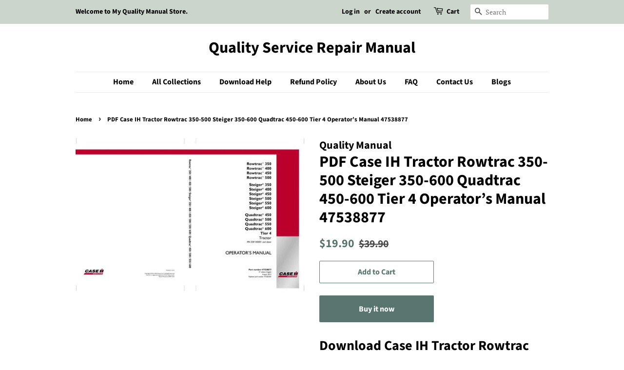

--- FILE ---
content_type: text/html; charset=utf-8
request_url: https://quality-service-repair-manual.com/products/operator-s-manual-case-ih-tractor-rowtrac-350-500-steiger-350-600-quadtrac-450-600-tier-4-47538877
body_size: 19220
content:
<!doctype html>
<html class="no-js" lang="en">
<head>
  


<link rel="preload" as="image" href="//quality-service-repair-manual.com/cdn/shop/products/CaseIHTractorRowtrac350-500Steiger350-600Quadtrac450-600Tier4Operator_sManual47538877_800x.jpg?v=1605072817">




<link rel="preconnect" href="//fonts.shopifycdn.com/" crossorigin>
<link rel="preconnect" href="//v.shopify.com/" crossorigin>
<link rel="dns-prefetch" href="//quality-service-repair-manual.com" crossorigin>
<link rel="dns-prefetch" href="//quality-service-repair-manual.myshopify.com" crossorigin>
<link rel="dns-prefetch" href="//cdn.shopify.com" crossorigin>
<link rel="dns-prefetch" href="//v.shopify.com" crossorigin>
<link rel="dns-prefetch" href="//fonts.shopifycdn.com" crossorigin>
  <script>
  YETT_BLACKLIST = [/tawk.to/,/makeprosimp/]
  !function(t,e){"object"==typeof exports&&"undefined"!=typeof module?e(exports):"function"==typeof define&&define.amd?define(["exports"],e):e(t.yett={})}(this,function(t){"use strict";var e={blacklist:window.YETT_BLACKLIST,whitelist:window.YETT_WHITELIST},r={blacklisted:[]},n=function(t,r){return t&&(!r||"javascript/blocked"!==r)&&(!e.blacklist||e.blacklist.some(function(e){return e.test(t)}))&&(!e.whitelist||e.whitelist.every(function(e){return!e.test(t)}))},i=function(t){var r=t.getAttribute("src");return e.blacklist&&e.blacklist.every(function(t){return!t.test(r)})||e.whitelist&&e.whitelist.some(function(t){return t.test(r)})},c=new MutationObserver(function(t){t.forEach(function(t){for(var e=t.addedNodes,i=function(t){var i=e[t];if(1===i.nodeType&&"SCRIPT"===i.tagName){var c=i.src,o=i.type;if(n(c,o)){r.blacklisted.push(i.cloneNode()),i.type="javascript/blocked";i.addEventListener("beforescriptexecute",function t(e){"javascript/blocked"===i.getAttribute("type")&&e.preventDefault(),i.removeEventListener("beforescriptexecute",t)}),i.parentElement.removeChild(i)}}},c=0;c<e.length;c++)i(c)})});c.observe(document.documentElement,{childList:!0,subtree:!0});var o=document.createElement;document.createElement=function(){for(var t=arguments.length,e=Array(t),r=0;r<t;r++)e[r]=arguments[r];if("script"!==e[0].toLowerCase())return o.bind(document).apply(void 0,e);var i=o.bind(document).apply(void 0,e),c=i.setAttribute.bind(i);return Object.defineProperties(i,{src:{get:function(){return i.getAttribute("src")},set:function(t){return n(t,i.type)&&c("type","javascript/blocked"),c("src",t),!0}},type:{set:function(t){var e=n(i.src,i.type)?"javascript/blocked":t;return c("type",e),!0}}}),i.setAttribute=function(t,e){"type"===t||"src"===t?i[t]=e:HTMLScriptElement.prototype.setAttribute.call(i,t,e)},i};var l=function(t){if(Array.isArray(t)){for(var e=0,r=Array(t.length);e<t.length;e++)r[e]=t[e];return r}return Array.from(t)},a=new RegExp("[|\\{}()[\\]^$+*?.]","g");t.unblock=function(){for(var t=arguments.length,n=Array(t),o=0;o<t;o++)n[o]=arguments[o];n.length<1?(e.blacklist=[],e.whitelist=[]):(e.blacklist&&(e.blacklist=e.blacklist.filter(function(t){return n.every(function(e){return!t.test(e)})})),e.whitelist&&(e.whitelist=[].concat(l(e.whitelist),l(n.map(function(t){var r=".*"+t.replace(a,"\\$&")+".*";return e.whitelist.find(function(t){return t.toString()===r.toString()})?null:new RegExp(r)}).filter(Boolean)))));for(var s=document.querySelectorAll('script[type="javascript/blocked"]'),u=0;u<s.length;u++){var p=s[u];i(p)&&(p.type="application/javascript",r.blacklisted.push(p),p.parentElement.removeChild(p))}var d=0;[].concat(l(r.blacklisted)).forEach(function(t,e){if(i(t)){var n=document.createElement("script");n.setAttribute("src",t.src),n.setAttribute("type","application/javascript"),document.head.appendChild(n),r.blacklisted.splice(e-d,1),d++}}),e.blacklist&&e.blacklist.length<1&&c.disconnect()},Object.defineProperty(t,"__esModule",{value:!0})});
</script>
  <!-- Basic page needs ================================================== -->
  <meta charset="utf-8">
  <meta http-equiv="X-UA-Compatible" content="IE=edge,chrome=1">

  
  
  <link rel="shortcut icon" href="//quality-service-repair-manual.com/cdn/shop/files/WhatsApp_Image_2024-10-25_at_12.33.29_32x32.jpg?v=1729843725" type="image/png" />
  

  <!-- Title and description ================================================== -->
  <title>
  PDF Case IH Tractor Rowtrac 350-500 Steiger 350-600 Quadtrac 450-600 T &ndash; Quality Service Repair Manual
  </title>

  
  <meta name="description" content="Download Case IH Tractor Rowtrac 350-500 Steiger 350-600 Quadtrac 450-600 Tier 4 Operator’s Manual 47538877 It is an Complete Factory original factory Operator&#39;s Manual For Case IH Tractor Rowtrac 350-500 Steiger 350-600 Quadtrac 450-600 Tier 4. We Offers Manual HIGH quality images, diagrams, instructions to help you t">
  

  <!-- Social meta ================================================== -->
  <!-- /snippets/social-meta-tags.liquid -->




<meta property="og:site_name" content="Quality Service Repair Manual">
<meta property="og:url" content="https://quality-service-repair-manual.com/products/operator-s-manual-case-ih-tractor-rowtrac-350-500-steiger-350-600-quadtrac-450-600-tier-4-47538877">
<meta property="og:title" content="PDF Case IH Tractor Rowtrac 350-500 Steiger 350-600 Quadtrac 450-600 T">
<meta property="og:type" content="product">
<meta property="og:description" content="Download Case IH Tractor Rowtrac 350-500 Steiger 350-600 Quadtrac 450-600 Tier 4 Operator’s Manual 47538877 It is an Complete Factory original factory Operator&#39;s Manual For Case IH Tractor Rowtrac 350-500 Steiger 350-600 Quadtrac 450-600 Tier 4. We Offers Manual HIGH quality images, diagrams, instructions to help you t">

  <meta property="og:price:amount" content="19.90">
  <meta property="og:price:currency" content="USD">

<meta property="og:image" content="http://quality-service-repair-manual.com/cdn/shop/products/CaseIHTractorRowtrac350-500Steiger350-600Quadtrac450-600Tier4Operator_sManual47538877_1200x1200.jpg?v=1605072817">
<meta property="og:image:secure_url" content="https://quality-service-repair-manual.com/cdn/shop/products/CaseIHTractorRowtrac350-500Steiger350-600Quadtrac450-600Tier4Operator_sManual47538877_1200x1200.jpg?v=1605072817">


<meta name="twitter:card" content="summary_large_image">
<meta name="twitter:title" content="PDF Case IH Tractor Rowtrac 350-500 Steiger 350-600 Quadtrac 450-600 T">
<meta name="twitter:description" content="Download Case IH Tractor Rowtrac 350-500 Steiger 350-600 Quadtrac 450-600 Tier 4 Operator’s Manual 47538877 It is an Complete Factory original factory Operator&#39;s Manual For Case IH Tractor Rowtrac 350-500 Steiger 350-600 Quadtrac 450-600 Tier 4. We Offers Manual HIGH quality images, diagrams, instructions to help you t">


  <!-- Helpers ================================================== -->
  

  
  <link rel="canonical" href="https://quality-service-repair-manual.com/products/operator-s-manual-case-ih-tractor-rowtrac-350-500-steiger-350-600-quadtrac-450-600-tier-4-47538877" />
  
  
  <meta name="viewport" content="width=device-width,initial-scale=1">
  <meta name="theme-color" content="#59756f">

  <!-- CSS ================================================== -->
  <link href="//quality-service-repair-manual.com/cdn/shop/t/9/assets/timber.scss.css?v=139239364759145445961755580518" rel="stylesheet" type="text/css" media="all" />
  <link href="//quality-service-repair-manual.com/cdn/shop/t/9/assets/theme.scss.css?v=42706037398896093841755580518" rel="stylesheet" type="text/css" media="all" />
  <style data-shopify>
  :root {
    --color-body-text: #000000;
    --color-body: #ffffff;
  }
</style>


  <script>
    window.theme = window.theme || {};

    var theme = {
      strings: {
        addToCart: "Add to Cart",
        soldOut: "Sold Out",
        unavailable: "Unavailable",
        zoomClose: "Close (Esc)",
        zoomPrev: "Previous (Left arrow key)",
        zoomNext: "Next (Right arrow key)",
        addressError: "Error looking up that address",
        addressNoResults: "No results for that address",
        addressQueryLimit: "You have exceeded the Google API usage limit. Consider upgrading to a \u003ca href=\"https:\/\/developers.google.com\/maps\/premium\/usage-limits\"\u003ePremium Plan\u003c\/a\u003e.",
        authError: "There was a problem authenticating your Google Maps API Key."
      },
      settings: {
        // Adding some settings to allow the editor to update correctly when they are changed
        enableWideLayout: false,
        typeAccentTransform: false,
        typeAccentSpacing: false,
        baseFontSize: '17px',
        headerBaseFontSize: '32px',
        accentFontSize: '16px'
      },
      variables: {
        mediaQueryMedium: 'screen and (max-width: 768px)',
        bpSmall: false
      },
      moneyFormat: "${{amount}}"
    };document.documentElement.className = document.documentElement.className.replace('no-js', 'supports-js');
  </script>

  <!-- Header hook for plugins ================================================== -->
  <script>window.performance && window.performance.mark && window.performance.mark('shopify.content_for_header.start');</script><meta id="shopify-digital-wallet" name="shopify-digital-wallet" content="/50916229282/digital_wallets/dialog">
<meta name="shopify-checkout-api-token" content="3e632284a1158f59b21b4daa169ebb50">
<meta id="in-context-paypal-metadata" data-shop-id="50916229282" data-venmo-supported="false" data-environment="production" data-locale="en_US" data-paypal-v4="true" data-currency="USD">
<link rel="alternate" type="application/json+oembed" href="https://quality-service-repair-manual.com/products/operator-s-manual-case-ih-tractor-rowtrac-350-500-steiger-350-600-quadtrac-450-600-tier-4-47538877.oembed">
<script async="async" src="/checkouts/internal/preloads.js?locale=en-US"></script>
<script id="shopify-features" type="application/json">{"accessToken":"3e632284a1158f59b21b4daa169ebb50","betas":["rich-media-storefront-analytics"],"domain":"quality-service-repair-manual.com","predictiveSearch":true,"shopId":50916229282,"locale":"en"}</script>
<script>var Shopify = Shopify || {};
Shopify.shop = "quality-service-repair-manual.myshopify.com";
Shopify.locale = "en";
Shopify.currency = {"active":"USD","rate":"1.0"};
Shopify.country = "US";
Shopify.theme = {"name":"MeroxIO Optimized ","id":142526873858,"schema_name":"Minimal","schema_version":"12.6.0","theme_store_id":380,"role":"main"};
Shopify.theme.handle = "null";
Shopify.theme.style = {"id":null,"handle":null};
Shopify.cdnHost = "quality-service-repair-manual.com/cdn";
Shopify.routes = Shopify.routes || {};
Shopify.routes.root = "/";</script>
<script type="module">!function(o){(o.Shopify=o.Shopify||{}).modules=!0}(window);</script>
<script>!function(o){function n(){var o=[];function n(){o.push(Array.prototype.slice.apply(arguments))}return n.q=o,n}var t=o.Shopify=o.Shopify||{};t.loadFeatures=n(),t.autoloadFeatures=n()}(window);</script>
<script id="shop-js-analytics" type="application/json">{"pageType":"product"}</script>
<script defer="defer" async type="module" src="//quality-service-repair-manual.com/cdn/shopifycloud/shop-js/modules/v2/client.init-shop-cart-sync_BT-GjEfc.en.esm.js"></script>
<script defer="defer" async type="module" src="//quality-service-repair-manual.com/cdn/shopifycloud/shop-js/modules/v2/chunk.common_D58fp_Oc.esm.js"></script>
<script defer="defer" async type="module" src="//quality-service-repair-manual.com/cdn/shopifycloud/shop-js/modules/v2/chunk.modal_xMitdFEc.esm.js"></script>
<script type="module">
  await import("//quality-service-repair-manual.com/cdn/shopifycloud/shop-js/modules/v2/client.init-shop-cart-sync_BT-GjEfc.en.esm.js");
await import("//quality-service-repair-manual.com/cdn/shopifycloud/shop-js/modules/v2/chunk.common_D58fp_Oc.esm.js");
await import("//quality-service-repair-manual.com/cdn/shopifycloud/shop-js/modules/v2/chunk.modal_xMitdFEc.esm.js");

  window.Shopify.SignInWithShop?.initShopCartSync?.({"fedCMEnabled":true,"windoidEnabled":true});

</script>
<script>(function() {
  var isLoaded = false;
  function asyncLoad() {
    if (isLoaded) return;
    isLoaded = true;
    var urls = ["https:\/\/embed.tawk.to\/widget-script\/5ffb34e9c31c9117cb6d34d4\/1ermkdd33.js?shop=quality-service-repair-manual.myshopify.com","https:\/\/d1owz8ug8bf83z.cloudfront.net\/laundry-symbols\/\/js\/pdfgenerator.js?shop=quality-service-repair-manual.myshopify.com"];
    for (var i = 0; i < urls.length; i++) {
      var s = document.createElement('script');
      s.type = 'text/javascript';
      s.async = true;
      s.src = urls[i];
      var x = document.getElementsByTagName('script')[0];
      x.parentNode.insertBefore(s, x);
    }
  };
  if(window.attachEvent) {
    window.attachEvent('onload', asyncLoad);
  } else {
    window.addEventListener('load', asyncLoad, false);
  }
})();</script>
<script id="__st">var __st={"a":50916229282,"offset":-18000,"reqid":"ed4228bd-dacc-4cf2-a0d0-5cfa5c87d78e-1769413687","pageurl":"quality-service-repair-manual.com\/products\/operator-s-manual-case-ih-tractor-rowtrac-350-500-steiger-350-600-quadtrac-450-600-tier-4-47538877","u":"6973886d9dc7","p":"product","rtyp":"product","rid":5902133264546};</script>
<script>window.ShopifyPaypalV4VisibilityTracking = true;</script>
<script id="captcha-bootstrap">!function(){'use strict';const t='contact',e='account',n='new_comment',o=[[t,t],['blogs',n],['comments',n],[t,'customer']],c=[[e,'customer_login'],[e,'guest_login'],[e,'recover_customer_password'],[e,'create_customer']],r=t=>t.map((([t,e])=>`form[action*='/${t}']:not([data-nocaptcha='true']) input[name='form_type'][value='${e}']`)).join(','),a=t=>()=>t?[...document.querySelectorAll(t)].map((t=>t.form)):[];function s(){const t=[...o],e=r(t);return a(e)}const i='password',u='form_key',d=['recaptcha-v3-token','g-recaptcha-response','h-captcha-response',i],f=()=>{try{return window.sessionStorage}catch{return}},m='__shopify_v',_=t=>t.elements[u];function p(t,e,n=!1){try{const o=window.sessionStorage,c=JSON.parse(o.getItem(e)),{data:r}=function(t){const{data:e,action:n}=t;return t[m]||n?{data:e,action:n}:{data:t,action:n}}(c);for(const[e,n]of Object.entries(r))t.elements[e]&&(t.elements[e].value=n);n&&o.removeItem(e)}catch(o){console.error('form repopulation failed',{error:o})}}const l='form_type',E='cptcha';function T(t){t.dataset[E]=!0}const w=window,h=w.document,L='Shopify',v='ce_forms',y='captcha';let A=!1;((t,e)=>{const n=(g='f06e6c50-85a8-45c8-87d0-21a2b65856fe',I='https://cdn.shopify.com/shopifycloud/storefront-forms-hcaptcha/ce_storefront_forms_captcha_hcaptcha.v1.5.2.iife.js',D={infoText:'Protected by hCaptcha',privacyText:'Privacy',termsText:'Terms'},(t,e,n)=>{const o=w[L][v],c=o.bindForm;if(c)return c(t,g,e,D).then(n);var r;o.q.push([[t,g,e,D],n]),r=I,A||(h.body.append(Object.assign(h.createElement('script'),{id:'captcha-provider',async:!0,src:r})),A=!0)});var g,I,D;w[L]=w[L]||{},w[L][v]=w[L][v]||{},w[L][v].q=[],w[L][y]=w[L][y]||{},w[L][y].protect=function(t,e){n(t,void 0,e),T(t)},Object.freeze(w[L][y]),function(t,e,n,w,h,L){const[v,y,A,g]=function(t,e,n){const i=e?o:[],u=t?c:[],d=[...i,...u],f=r(d),m=r(i),_=r(d.filter((([t,e])=>n.includes(e))));return[a(f),a(m),a(_),s()]}(w,h,L),I=t=>{const e=t.target;return e instanceof HTMLFormElement?e:e&&e.form},D=t=>v().includes(t);t.addEventListener('submit',(t=>{const e=I(t);if(!e)return;const n=D(e)&&!e.dataset.hcaptchaBound&&!e.dataset.recaptchaBound,o=_(e),c=g().includes(e)&&(!o||!o.value);(n||c)&&t.preventDefault(),c&&!n&&(function(t){try{if(!f())return;!function(t){const e=f();if(!e)return;const n=_(t);if(!n)return;const o=n.value;o&&e.removeItem(o)}(t);const e=Array.from(Array(32),(()=>Math.random().toString(36)[2])).join('');!function(t,e){_(t)||t.append(Object.assign(document.createElement('input'),{type:'hidden',name:u})),t.elements[u].value=e}(t,e),function(t,e){const n=f();if(!n)return;const o=[...t.querySelectorAll(`input[type='${i}']`)].map((({name:t})=>t)),c=[...d,...o],r={};for(const[a,s]of new FormData(t).entries())c.includes(a)||(r[a]=s);n.setItem(e,JSON.stringify({[m]:1,action:t.action,data:r}))}(t,e)}catch(e){console.error('failed to persist form',e)}}(e),e.submit())}));const S=(t,e)=>{t&&!t.dataset[E]&&(n(t,e.some((e=>e===t))),T(t))};for(const o of['focusin','change'])t.addEventListener(o,(t=>{const e=I(t);D(e)&&S(e,y())}));const B=e.get('form_key'),M=e.get(l),P=B&&M;t.addEventListener('DOMContentLoaded',(()=>{const t=y();if(P)for(const e of t)e.elements[l].value===M&&p(e,B);[...new Set([...A(),...v().filter((t=>'true'===t.dataset.shopifyCaptcha))])].forEach((e=>S(e,t)))}))}(h,new URLSearchParams(w.location.search),n,t,e,['guest_login'])})(!0,!0)}();</script>
<script integrity="sha256-4kQ18oKyAcykRKYeNunJcIwy7WH5gtpwJnB7kiuLZ1E=" data-source-attribution="shopify.loadfeatures" defer="defer" src="//quality-service-repair-manual.com/cdn/shopifycloud/storefront/assets/storefront/load_feature-a0a9edcb.js" crossorigin="anonymous"></script>
<script data-source-attribution="shopify.dynamic_checkout.dynamic.init">var Shopify=Shopify||{};Shopify.PaymentButton=Shopify.PaymentButton||{isStorefrontPortableWallets:!0,init:function(){window.Shopify.PaymentButton.init=function(){};var t=document.createElement("script");t.src="https://quality-service-repair-manual.com/cdn/shopifycloud/portable-wallets/latest/portable-wallets.en.js",t.type="module",document.head.appendChild(t)}};
</script>
<script data-source-attribution="shopify.dynamic_checkout.buyer_consent">
  function portableWalletsHideBuyerConsent(e){var t=document.getElementById("shopify-buyer-consent"),n=document.getElementById("shopify-subscription-policy-button");t&&n&&(t.classList.add("hidden"),t.setAttribute("aria-hidden","true"),n.removeEventListener("click",e))}function portableWalletsShowBuyerConsent(e){var t=document.getElementById("shopify-buyer-consent"),n=document.getElementById("shopify-subscription-policy-button");t&&n&&(t.classList.remove("hidden"),t.removeAttribute("aria-hidden"),n.addEventListener("click",e))}window.Shopify?.PaymentButton&&(window.Shopify.PaymentButton.hideBuyerConsent=portableWalletsHideBuyerConsent,window.Shopify.PaymentButton.showBuyerConsent=portableWalletsShowBuyerConsent);
</script>
<script>
  function portableWalletsCleanup(e){e&&e.src&&console.error("Failed to load portable wallets script "+e.src);var t=document.querySelectorAll("shopify-accelerated-checkout .shopify-payment-button__skeleton, shopify-accelerated-checkout-cart .wallet-cart-button__skeleton"),e=document.getElementById("shopify-buyer-consent");for(let e=0;e<t.length;e++)t[e].remove();e&&e.remove()}function portableWalletsNotLoadedAsModule(e){e instanceof ErrorEvent&&"string"==typeof e.message&&e.message.includes("import.meta")&&"string"==typeof e.filename&&e.filename.includes("portable-wallets")&&(window.removeEventListener("error",portableWalletsNotLoadedAsModule),window.Shopify.PaymentButton.failedToLoad=e,"loading"===document.readyState?document.addEventListener("DOMContentLoaded",window.Shopify.PaymentButton.init):window.Shopify.PaymentButton.init())}window.addEventListener("error",portableWalletsNotLoadedAsModule);
</script>

<script type="module" src="https://quality-service-repair-manual.com/cdn/shopifycloud/portable-wallets/latest/portable-wallets.en.js" onError="portableWalletsCleanup(this)" crossorigin="anonymous"></script>
<script nomodule>
  document.addEventListener("DOMContentLoaded", portableWalletsCleanup);
</script>

<link id="shopify-accelerated-checkout-styles" rel="stylesheet" media="screen" href="https://quality-service-repair-manual.com/cdn/shopifycloud/portable-wallets/latest/accelerated-checkout-backwards-compat.css" crossorigin="anonymous">
<style id="shopify-accelerated-checkout-cart">
        #shopify-buyer-consent {
  margin-top: 1em;
  display: inline-block;
  width: 100%;
}

#shopify-buyer-consent.hidden {
  display: none;
}

#shopify-subscription-policy-button {
  background: none;
  border: none;
  padding: 0;
  text-decoration: underline;
  font-size: inherit;
  cursor: pointer;
}

#shopify-subscription-policy-button::before {
  box-shadow: none;
}

      </style>

<script>window.performance && window.performance.mark && window.performance.mark('shopify.content_for_header.end');</script>

  <script src="//quality-service-repair-manual.com/cdn/shop/t/9/assets/jquery-2.2.3.min.js?v=58211863146907186831717067980" type="text/javascript"></script>

  <script src="//quality-service-repair-manual.com/cdn/shop/t/9/assets/lazysizes.min.js?v=155223123402716617051717067980" async="async"></script>

  
  

  <meta name="google-site-verification" content="6wi2hDWJNCWkdRF3V4Iz2pADaAVJ-eWv3-4carWN5-4" />
  
  <!-- Google tag (gtag.js) -->
  <script async src="https://www.googletagmanager.com/gtag/js?id=G-49BD2J7X78"></script>
  <script>
    window.dataLayer = window.dataLayer || [];
    function gtag(){dataLayer.push(arguments);}
    gtag('js', new Date());

    gtag('config', 'G-49BD2J7X78');
  </script>
  <script type="text/javascript">
      (function(c,l,a,r,i,t,y){
          c[a]=c[a]||function(){(c[a].q=c[a].q||[]).push(arguments)};
          t=l.createElement(r);t.async=1;t.src="https://www.clarity.ms/tag/"+i;
          y=l.getElementsByTagName(r)[0];y.parentNode.insertBefore(t,y);
      })(window, document, "clarity", "script", "uektdvjwet");
  </script>


<script src="https://cdn.shopify.com/extensions/019995be-7307-7d61-96ae-01c4742fec11/mega-pdf-invoice-order-printer-49/assets/mega-pdf-invoice-order-printer.js" type="text/javascript" defer="defer"></script>
<script src="https://cdn.shopify.com/extensions/0199767f-28e2-7d08-a330-ead3acf1e056/toastibar-15/assets/mps-toastibar.min.js" type="text/javascript" defer="defer"></script>
<link href="https://monorail-edge.shopifysvc.com" rel="dns-prefetch">
<script>(function(){if ("sendBeacon" in navigator && "performance" in window) {try {var session_token_from_headers = performance.getEntriesByType('navigation')[0].serverTiming.find(x => x.name == '_s').description;} catch {var session_token_from_headers = undefined;}var session_cookie_matches = document.cookie.match(/_shopify_s=([^;]*)/);var session_token_from_cookie = session_cookie_matches && session_cookie_matches.length === 2 ? session_cookie_matches[1] : "";var session_token = session_token_from_headers || session_token_from_cookie || "";function handle_abandonment_event(e) {var entries = performance.getEntries().filter(function(entry) {return /monorail-edge.shopifysvc.com/.test(entry.name);});if (!window.abandonment_tracked && entries.length === 0) {window.abandonment_tracked = true;var currentMs = Date.now();var navigation_start = performance.timing.navigationStart;var payload = {shop_id: 50916229282,url: window.location.href,navigation_start,duration: currentMs - navigation_start,session_token,page_type: "product"};window.navigator.sendBeacon("https://monorail-edge.shopifysvc.com/v1/produce", JSON.stringify({schema_id: "online_store_buyer_site_abandonment/1.1",payload: payload,metadata: {event_created_at_ms: currentMs,event_sent_at_ms: currentMs}}));}}window.addEventListener('pagehide', handle_abandonment_event);}}());</script>
<script id="web-pixels-manager-setup">(function e(e,d,r,n,o){if(void 0===o&&(o={}),!Boolean(null===(a=null===(i=window.Shopify)||void 0===i?void 0:i.analytics)||void 0===a?void 0:a.replayQueue)){var i,a;window.Shopify=window.Shopify||{};var t=window.Shopify;t.analytics=t.analytics||{};var s=t.analytics;s.replayQueue=[],s.publish=function(e,d,r){return s.replayQueue.push([e,d,r]),!0};try{self.performance.mark("wpm:start")}catch(e){}var l=function(){var e={modern:/Edge?\/(1{2}[4-9]|1[2-9]\d|[2-9]\d{2}|\d{4,})\.\d+(\.\d+|)|Firefox\/(1{2}[4-9]|1[2-9]\d|[2-9]\d{2}|\d{4,})\.\d+(\.\d+|)|Chrom(ium|e)\/(9{2}|\d{3,})\.\d+(\.\d+|)|(Maci|X1{2}).+ Version\/(15\.\d+|(1[6-9]|[2-9]\d|\d{3,})\.\d+)([,.]\d+|)( \(\w+\)|)( Mobile\/\w+|) Safari\/|Chrome.+OPR\/(9{2}|\d{3,})\.\d+\.\d+|(CPU[ +]OS|iPhone[ +]OS|CPU[ +]iPhone|CPU IPhone OS|CPU iPad OS)[ +]+(15[._]\d+|(1[6-9]|[2-9]\d|\d{3,})[._]\d+)([._]\d+|)|Android:?[ /-](13[3-9]|1[4-9]\d|[2-9]\d{2}|\d{4,})(\.\d+|)(\.\d+|)|Android.+Firefox\/(13[5-9]|1[4-9]\d|[2-9]\d{2}|\d{4,})\.\d+(\.\d+|)|Android.+Chrom(ium|e)\/(13[3-9]|1[4-9]\d|[2-9]\d{2}|\d{4,})\.\d+(\.\d+|)|SamsungBrowser\/([2-9]\d|\d{3,})\.\d+/,legacy:/Edge?\/(1[6-9]|[2-9]\d|\d{3,})\.\d+(\.\d+|)|Firefox\/(5[4-9]|[6-9]\d|\d{3,})\.\d+(\.\d+|)|Chrom(ium|e)\/(5[1-9]|[6-9]\d|\d{3,})\.\d+(\.\d+|)([\d.]+$|.*Safari\/(?![\d.]+ Edge\/[\d.]+$))|(Maci|X1{2}).+ Version\/(10\.\d+|(1[1-9]|[2-9]\d|\d{3,})\.\d+)([,.]\d+|)( \(\w+\)|)( Mobile\/\w+|) Safari\/|Chrome.+OPR\/(3[89]|[4-9]\d|\d{3,})\.\d+\.\d+|(CPU[ +]OS|iPhone[ +]OS|CPU[ +]iPhone|CPU IPhone OS|CPU iPad OS)[ +]+(10[._]\d+|(1[1-9]|[2-9]\d|\d{3,})[._]\d+)([._]\d+|)|Android:?[ /-](13[3-9]|1[4-9]\d|[2-9]\d{2}|\d{4,})(\.\d+|)(\.\d+|)|Mobile Safari.+OPR\/([89]\d|\d{3,})\.\d+\.\d+|Android.+Firefox\/(13[5-9]|1[4-9]\d|[2-9]\d{2}|\d{4,})\.\d+(\.\d+|)|Android.+Chrom(ium|e)\/(13[3-9]|1[4-9]\d|[2-9]\d{2}|\d{4,})\.\d+(\.\d+|)|Android.+(UC? ?Browser|UCWEB|U3)[ /]?(15\.([5-9]|\d{2,})|(1[6-9]|[2-9]\d|\d{3,})\.\d+)\.\d+|SamsungBrowser\/(5\.\d+|([6-9]|\d{2,})\.\d+)|Android.+MQ{2}Browser\/(14(\.(9|\d{2,})|)|(1[5-9]|[2-9]\d|\d{3,})(\.\d+|))(\.\d+|)|K[Aa][Ii]OS\/(3\.\d+|([4-9]|\d{2,})\.\d+)(\.\d+|)/},d=e.modern,r=e.legacy,n=navigator.userAgent;return n.match(d)?"modern":n.match(r)?"legacy":"unknown"}(),u="modern"===l?"modern":"legacy",c=(null!=n?n:{modern:"",legacy:""})[u],f=function(e){return[e.baseUrl,"/wpm","/b",e.hashVersion,"modern"===e.buildTarget?"m":"l",".js"].join("")}({baseUrl:d,hashVersion:r,buildTarget:u}),m=function(e){var d=e.version,r=e.bundleTarget,n=e.surface,o=e.pageUrl,i=e.monorailEndpoint;return{emit:function(e){var a=e.status,t=e.errorMsg,s=(new Date).getTime(),l=JSON.stringify({metadata:{event_sent_at_ms:s},events:[{schema_id:"web_pixels_manager_load/3.1",payload:{version:d,bundle_target:r,page_url:o,status:a,surface:n,error_msg:t},metadata:{event_created_at_ms:s}}]});if(!i)return console&&console.warn&&console.warn("[Web Pixels Manager] No Monorail endpoint provided, skipping logging."),!1;try{return self.navigator.sendBeacon.bind(self.navigator)(i,l)}catch(e){}var u=new XMLHttpRequest;try{return u.open("POST",i,!0),u.setRequestHeader("Content-Type","text/plain"),u.send(l),!0}catch(e){return console&&console.warn&&console.warn("[Web Pixels Manager] Got an unhandled error while logging to Monorail."),!1}}}}({version:r,bundleTarget:l,surface:e.surface,pageUrl:self.location.href,monorailEndpoint:e.monorailEndpoint});try{o.browserTarget=l,function(e){var d=e.src,r=e.async,n=void 0===r||r,o=e.onload,i=e.onerror,a=e.sri,t=e.scriptDataAttributes,s=void 0===t?{}:t,l=document.createElement("script"),u=document.querySelector("head"),c=document.querySelector("body");if(l.async=n,l.src=d,a&&(l.integrity=a,l.crossOrigin="anonymous"),s)for(var f in s)if(Object.prototype.hasOwnProperty.call(s,f))try{l.dataset[f]=s[f]}catch(e){}if(o&&l.addEventListener("load",o),i&&l.addEventListener("error",i),u)u.appendChild(l);else{if(!c)throw new Error("Did not find a head or body element to append the script");c.appendChild(l)}}({src:f,async:!0,onload:function(){if(!function(){var e,d;return Boolean(null===(d=null===(e=window.Shopify)||void 0===e?void 0:e.analytics)||void 0===d?void 0:d.initialized)}()){var d=window.webPixelsManager.init(e)||void 0;if(d){var r=window.Shopify.analytics;r.replayQueue.forEach((function(e){var r=e[0],n=e[1],o=e[2];d.publishCustomEvent(r,n,o)})),r.replayQueue=[],r.publish=d.publishCustomEvent,r.visitor=d.visitor,r.initialized=!0}}},onerror:function(){return m.emit({status:"failed",errorMsg:"".concat(f," has failed to load")})},sri:function(e){var d=/^sha384-[A-Za-z0-9+/=]+$/;return"string"==typeof e&&d.test(e)}(c)?c:"",scriptDataAttributes:o}),m.emit({status:"loading"})}catch(e){m.emit({status:"failed",errorMsg:(null==e?void 0:e.message)||"Unknown error"})}}})({shopId: 50916229282,storefrontBaseUrl: "https://quality-service-repair-manual.com",extensionsBaseUrl: "https://extensions.shopifycdn.com/cdn/shopifycloud/web-pixels-manager",monorailEndpoint: "https://monorail-edge.shopifysvc.com/unstable/produce_batch",surface: "storefront-renderer",enabledBetaFlags: ["2dca8a86"],webPixelsConfigList: [{"id":"1672249602","configuration":"{\"config\":\"{\\\"google_tag_ids\\\":[\\\"AW-17648145168\\\"],\\\"target_country\\\":\\\"ZZ\\\",\\\"gtag_events\\\":[{\\\"type\\\":\\\"search\\\",\\\"action_label\\\":\\\"AW-17648145168\\\/7EhcCKGTprIbEJCmpd9B\\\"},{\\\"type\\\":\\\"begin_checkout\\\",\\\"action_label\\\":\\\"AW-17648145168\\\/2nBWCMndo7IbEJCmpd9B\\\"},{\\\"type\\\":\\\"view_item\\\",\\\"action_label\\\":\\\"AW-17648145168\\\/5LAICNLdo7IbEJCmpd9B\\\"},{\\\"type\\\":\\\"purchase\\\",\\\"action_label\\\":\\\"AW-17648145168\\\/r5tMCMbdo7IbEJCmpd9B\\\"},{\\\"type\\\":\\\"page_view\\\",\\\"action_label\\\":\\\"AW-17648145168\\\/TQVzCM_do7IbEJCmpd9B\\\"},{\\\"type\\\":\\\"add_payment_info\\\",\\\"action_label\\\":\\\"AW-17648145168\\\/abZVCKSTprIbEJCmpd9B\\\"},{\\\"type\\\":\\\"add_to_cart\\\",\\\"action_label\\\":\\\"AW-17648145168\\\/UakGCMzdo7IbEJCmpd9B\\\"}],\\\"enable_monitoring_mode\\\":false}\"}","eventPayloadVersion":"v1","runtimeContext":"OPEN","scriptVersion":"b2a88bafab3e21179ed38636efcd8a93","type":"APP","apiClientId":1780363,"privacyPurposes":[],"dataSharingAdjustments":{"protectedCustomerApprovalScopes":["read_customer_address","read_customer_email","read_customer_name","read_customer_personal_data","read_customer_phone"]}},{"id":"shopify-app-pixel","configuration":"{}","eventPayloadVersion":"v1","runtimeContext":"STRICT","scriptVersion":"0450","apiClientId":"shopify-pixel","type":"APP","privacyPurposes":["ANALYTICS","MARKETING"]},{"id":"shopify-custom-pixel","eventPayloadVersion":"v1","runtimeContext":"LAX","scriptVersion":"0450","apiClientId":"shopify-pixel","type":"CUSTOM","privacyPurposes":["ANALYTICS","MARKETING"]}],isMerchantRequest: false,initData: {"shop":{"name":"Quality Service Repair Manual","paymentSettings":{"currencyCode":"USD"},"myshopifyDomain":"quality-service-repair-manual.myshopify.com","countryCode":"IN","storefrontUrl":"https:\/\/quality-service-repair-manual.com"},"customer":null,"cart":null,"checkout":null,"productVariants":[{"price":{"amount":19.9,"currencyCode":"USD"},"product":{"title":"PDF Case IH Tractor Rowtrac 350-500 Steiger 350-600 Quadtrac 450-600 Tier 4 Operator’s Manual 47538877","vendor":"Quality Manual","id":"5902133264546","untranslatedTitle":"PDF Case IH Tractor Rowtrac 350-500 Steiger 350-600 Quadtrac 450-600 Tier 4 Operator’s Manual 47538877","url":"\/products\/operator-s-manual-case-ih-tractor-rowtrac-350-500-steiger-350-600-quadtrac-450-600-tier-4-47538877","type":"Operator's Manual"},"id":"36942317387938","image":{"src":"\/\/quality-service-repair-manual.com\/cdn\/shop\/products\/CaseIHTractorRowtrac350-500Steiger350-600Quadtrac450-600Tier4Operator_sManual47538877.jpg?v=1605072817"},"sku":"","title":"Default Title","untranslatedTitle":"Default Title"}],"purchasingCompany":null},},"https://quality-service-repair-manual.com/cdn","fcfee988w5aeb613cpc8e4bc33m6693e112",{"modern":"","legacy":""},{"shopId":"50916229282","storefrontBaseUrl":"https:\/\/quality-service-repair-manual.com","extensionBaseUrl":"https:\/\/extensions.shopifycdn.com\/cdn\/shopifycloud\/web-pixels-manager","surface":"storefront-renderer","enabledBetaFlags":"[\"2dca8a86\"]","isMerchantRequest":"false","hashVersion":"fcfee988w5aeb613cpc8e4bc33m6693e112","publish":"custom","events":"[[\"page_viewed\",{}],[\"product_viewed\",{\"productVariant\":{\"price\":{\"amount\":19.9,\"currencyCode\":\"USD\"},\"product\":{\"title\":\"PDF Case IH Tractor Rowtrac 350-500 Steiger 350-600 Quadtrac 450-600 Tier 4 Operator’s Manual 47538877\",\"vendor\":\"Quality Manual\",\"id\":\"5902133264546\",\"untranslatedTitle\":\"PDF Case IH Tractor Rowtrac 350-500 Steiger 350-600 Quadtrac 450-600 Tier 4 Operator’s Manual 47538877\",\"url\":\"\/products\/operator-s-manual-case-ih-tractor-rowtrac-350-500-steiger-350-600-quadtrac-450-600-tier-4-47538877\",\"type\":\"Operator's Manual\"},\"id\":\"36942317387938\",\"image\":{\"src\":\"\/\/quality-service-repair-manual.com\/cdn\/shop\/products\/CaseIHTractorRowtrac350-500Steiger350-600Quadtrac450-600Tier4Operator_sManual47538877.jpg?v=1605072817\"},\"sku\":\"\",\"title\":\"Default Title\",\"untranslatedTitle\":\"Default Title\"}}]]"});</script><script>
  window.ShopifyAnalytics = window.ShopifyAnalytics || {};
  window.ShopifyAnalytics.meta = window.ShopifyAnalytics.meta || {};
  window.ShopifyAnalytics.meta.currency = 'USD';
  var meta = {"product":{"id":5902133264546,"gid":"gid:\/\/shopify\/Product\/5902133264546","vendor":"Quality Manual","type":"Operator's Manual","handle":"operator-s-manual-case-ih-tractor-rowtrac-350-500-steiger-350-600-quadtrac-450-600-tier-4-47538877","variants":[{"id":36942317387938,"price":1990,"name":"PDF Case IH Tractor Rowtrac 350-500 Steiger 350-600 Quadtrac 450-600 Tier 4 Operator’s Manual 47538877","public_title":null,"sku":""}],"remote":false},"page":{"pageType":"product","resourceType":"product","resourceId":5902133264546,"requestId":"ed4228bd-dacc-4cf2-a0d0-5cfa5c87d78e-1769413687"}};
  for (var attr in meta) {
    window.ShopifyAnalytics.meta[attr] = meta[attr];
  }
</script>
<script class="analytics">
  (function () {
    var customDocumentWrite = function(content) {
      var jquery = null;

      if (window.jQuery) {
        jquery = window.jQuery;
      } else if (window.Checkout && window.Checkout.$) {
        jquery = window.Checkout.$;
      }

      if (jquery) {
        jquery('body').append(content);
      }
    };

    var hasLoggedConversion = function(token) {
      if (token) {
        return document.cookie.indexOf('loggedConversion=' + token) !== -1;
      }
      return false;
    }

    var setCookieIfConversion = function(token) {
      if (token) {
        var twoMonthsFromNow = new Date(Date.now());
        twoMonthsFromNow.setMonth(twoMonthsFromNow.getMonth() + 2);

        document.cookie = 'loggedConversion=' + token + '; expires=' + twoMonthsFromNow;
      }
    }

    var trekkie = window.ShopifyAnalytics.lib = window.trekkie = window.trekkie || [];
    if (trekkie.integrations) {
      return;
    }
    trekkie.methods = [
      'identify',
      'page',
      'ready',
      'track',
      'trackForm',
      'trackLink'
    ];
    trekkie.factory = function(method) {
      return function() {
        var args = Array.prototype.slice.call(arguments);
        args.unshift(method);
        trekkie.push(args);
        return trekkie;
      };
    };
    for (var i = 0; i < trekkie.methods.length; i++) {
      var key = trekkie.methods[i];
      trekkie[key] = trekkie.factory(key);
    }
    trekkie.load = function(config) {
      trekkie.config = config || {};
      trekkie.config.initialDocumentCookie = document.cookie;
      var first = document.getElementsByTagName('script')[0];
      var script = document.createElement('script');
      script.type = 'text/javascript';
      script.onerror = function(e) {
        var scriptFallback = document.createElement('script');
        scriptFallback.type = 'text/javascript';
        scriptFallback.onerror = function(error) {
                var Monorail = {
      produce: function produce(monorailDomain, schemaId, payload) {
        var currentMs = new Date().getTime();
        var event = {
          schema_id: schemaId,
          payload: payload,
          metadata: {
            event_created_at_ms: currentMs,
            event_sent_at_ms: currentMs
          }
        };
        return Monorail.sendRequest("https://" + monorailDomain + "/v1/produce", JSON.stringify(event));
      },
      sendRequest: function sendRequest(endpointUrl, payload) {
        // Try the sendBeacon API
        if (window && window.navigator && typeof window.navigator.sendBeacon === 'function' && typeof window.Blob === 'function' && !Monorail.isIos12()) {
          var blobData = new window.Blob([payload], {
            type: 'text/plain'
          });

          if (window.navigator.sendBeacon(endpointUrl, blobData)) {
            return true;
          } // sendBeacon was not successful

        } // XHR beacon

        var xhr = new XMLHttpRequest();

        try {
          xhr.open('POST', endpointUrl);
          xhr.setRequestHeader('Content-Type', 'text/plain');
          xhr.send(payload);
        } catch (e) {
          console.log(e);
        }

        return false;
      },
      isIos12: function isIos12() {
        return window.navigator.userAgent.lastIndexOf('iPhone; CPU iPhone OS 12_') !== -1 || window.navigator.userAgent.lastIndexOf('iPad; CPU OS 12_') !== -1;
      }
    };
    Monorail.produce('monorail-edge.shopifysvc.com',
      'trekkie_storefront_load_errors/1.1',
      {shop_id: 50916229282,
      theme_id: 142526873858,
      app_name: "storefront",
      context_url: window.location.href,
      source_url: "//quality-service-repair-manual.com/cdn/s/trekkie.storefront.8d95595f799fbf7e1d32231b9a28fd43b70c67d3.min.js"});

        };
        scriptFallback.async = true;
        scriptFallback.src = '//quality-service-repair-manual.com/cdn/s/trekkie.storefront.8d95595f799fbf7e1d32231b9a28fd43b70c67d3.min.js';
        first.parentNode.insertBefore(scriptFallback, first);
      };
      script.async = true;
      script.src = '//quality-service-repair-manual.com/cdn/s/trekkie.storefront.8d95595f799fbf7e1d32231b9a28fd43b70c67d3.min.js';
      first.parentNode.insertBefore(script, first);
    };
    trekkie.load(
      {"Trekkie":{"appName":"storefront","development":false,"defaultAttributes":{"shopId":50916229282,"isMerchantRequest":null,"themeId":142526873858,"themeCityHash":"15450736991289408042","contentLanguage":"en","currency":"USD","eventMetadataId":"35c18ff8-cd4e-4a50-b8a4-daa981b50ae6"},"isServerSideCookieWritingEnabled":true,"monorailRegion":"shop_domain","enabledBetaFlags":["65f19447"]},"Session Attribution":{},"S2S":{"facebookCapiEnabled":false,"source":"trekkie-storefront-renderer","apiClientId":580111}}
    );

    var loaded = false;
    trekkie.ready(function() {
      if (loaded) return;
      loaded = true;

      window.ShopifyAnalytics.lib = window.trekkie;

      var originalDocumentWrite = document.write;
      document.write = customDocumentWrite;
      try { window.ShopifyAnalytics.merchantGoogleAnalytics.call(this); } catch(error) {};
      document.write = originalDocumentWrite;

      window.ShopifyAnalytics.lib.page(null,{"pageType":"product","resourceType":"product","resourceId":5902133264546,"requestId":"ed4228bd-dacc-4cf2-a0d0-5cfa5c87d78e-1769413687","shopifyEmitted":true});

      var match = window.location.pathname.match(/checkouts\/(.+)\/(thank_you|post_purchase)/)
      var token = match? match[1]: undefined;
      if (!hasLoggedConversion(token)) {
        setCookieIfConversion(token);
        window.ShopifyAnalytics.lib.track("Viewed Product",{"currency":"USD","variantId":36942317387938,"productId":5902133264546,"productGid":"gid:\/\/shopify\/Product\/5902133264546","name":"PDF Case IH Tractor Rowtrac 350-500 Steiger 350-600 Quadtrac 450-600 Tier 4 Operator’s Manual 47538877","price":"19.90","sku":"","brand":"Quality Manual","variant":null,"category":"Operator's Manual","nonInteraction":true,"remote":false},undefined,undefined,{"shopifyEmitted":true});
      window.ShopifyAnalytics.lib.track("monorail:\/\/trekkie_storefront_viewed_product\/1.1",{"currency":"USD","variantId":36942317387938,"productId":5902133264546,"productGid":"gid:\/\/shopify\/Product\/5902133264546","name":"PDF Case IH Tractor Rowtrac 350-500 Steiger 350-600 Quadtrac 450-600 Tier 4 Operator’s Manual 47538877","price":"19.90","sku":"","brand":"Quality Manual","variant":null,"category":"Operator's Manual","nonInteraction":true,"remote":false,"referer":"https:\/\/quality-service-repair-manual.com\/products\/operator-s-manual-case-ih-tractor-rowtrac-350-500-steiger-350-600-quadtrac-450-600-tier-4-47538877"});
      }
    });


        var eventsListenerScript = document.createElement('script');
        eventsListenerScript.async = true;
        eventsListenerScript.src = "//quality-service-repair-manual.com/cdn/shopifycloud/storefront/assets/shop_events_listener-3da45d37.js";
        document.getElementsByTagName('head')[0].appendChild(eventsListenerScript);

})();</script>
<script
  defer
  src="https://quality-service-repair-manual.com/cdn/shopifycloud/perf-kit/shopify-perf-kit-3.0.4.min.js"
  data-application="storefront-renderer"
  data-shop-id="50916229282"
  data-render-region="gcp-us-east1"
  data-page-type="product"
  data-theme-instance-id="142526873858"
  data-theme-name="Minimal"
  data-theme-version="12.6.0"
  data-monorail-region="shop_domain"
  data-resource-timing-sampling-rate="10"
  data-shs="true"
  data-shs-beacon="true"
  data-shs-export-with-fetch="true"
  data-shs-logs-sample-rate="1"
  data-shs-beacon-endpoint="https://quality-service-repair-manual.com/api/collect"
></script>
</head>

<body id="pdf-case-ih-tractor-rowtrac-350-500-steiger-350-600-quadtrac-450-600-t" class="template-product">

  <div id="shopify-section-header" class="shopify-section"><style>
  .logo__image-wrapper {
    max-width: 60px;
  }
  /*================= If logo is above navigation ================== */
  
    .site-nav {
      
        border-top: 1px solid #ebebeb;
        border-bottom: 1px solid #ebebeb;
      
      margin-top: 30px;
    }

    
      .logo__image-wrapper {
        margin: 0 auto;
      }
    
  

  /*============ If logo is on the same line as navigation ============ */
  


  
</style>

<div data-section-id="header" data-section-type="header-section">
  <div class="header-bar">
    <div class="wrapper medium-down--hide">
      <div class="post-large--display-table">

        
          <div class="header-bar__left post-large--display-table-cell">

            

            

            
              <div class="header-bar__module header-bar__message">
                
                  <a href="/collections">
                
                  Welcome to My Quality Manual Store.
                
                  </a>
                
              </div>
            

          </div>
        

        <div class="header-bar__right post-large--display-table-cell">

          
            <ul class="header-bar__module header-bar__module--list">
              
                <li>
                  <a href="https://shopify.com/50916229282/account?locale=en&amp;region_country=US" id="customer_login_link">Log in</a>
                </li>
                <li>or</li>
                <li>
                  <a href="https://shopify.com/50916229282/account?locale=en" id="customer_register_link">Create account</a>
                </li>
              
            </ul>
          

          <div class="header-bar__module">
            <span class="header-bar__sep" aria-hidden="true"></span>
            <a href="/cart" class="cart-page-link">
              <span class="icon icon-cart header-bar__cart-icon" aria-hidden="true"></span>
            </a>
          </div>

          <div class="header-bar__module">
            <a href="/cart" class="cart-page-link">
              Cart
              <span class="cart-count header-bar__cart-count hidden-count">0</span>
            </a>
          </div>

          
            
              <div class="header-bar__module header-bar__search">
                


  <form action="/search" method="get" class="header-bar__search-form clearfix" role="search">
    
    <button type="submit" class="btn btn--search icon-fallback-text header-bar__search-submit">
      <span class="icon icon-search" aria-hidden="true"></span>
      <span class="fallback-text">Search</span>
    </button>
    <input type="search" name="q" value="" aria-label="Search" class="header-bar__search-input" placeholder="Search">
  </form>


              </div>
            
          

        </div>
      </div>
    </div>

    <div class="wrapper post-large--hide announcement-bar--mobile">
      
        
          <a href="/collections">
        
          <span>Welcome to My Quality Manual Store.</span>
        
          </a>
        
      
    </div>

    <div class="wrapper post-large--hide">
      
        <button type="button" class="mobile-nav-trigger" id="MobileNavTrigger" aria-controls="MobileNav" aria-expanded="false">
          <span class="icon icon-hamburger" aria-hidden="true"></span>
          Menu
        </button>
      
      <a href="/cart" class="cart-page-link mobile-cart-page-link">
        <span class="icon icon-cart header-bar__cart-icon" aria-hidden="true"></span>
        Cart <span class="cart-count hidden-count">0</span>
      </a>
    </div>
    <nav role="navigation">
  <ul id="MobileNav" class="mobile-nav post-large--hide">
    
      
        <li class="mobile-nav__link">
          <a
            href="/"
            class="mobile-nav"
            >
            Home
          </a>
        </li>
      
    
      
        <li class="mobile-nav__link">
          <a
            href="/collections"
            class="mobile-nav"
            >
            All Collections
          </a>
        </li>
      
    
      
        <li class="mobile-nav__link">
          <a
            href="/pages/download-help"
            class="mobile-nav"
            >
            Download Help
          </a>
        </li>
      
    
      
        <li class="mobile-nav__link">
          <a
            href="/pages/refund-policy"
            class="mobile-nav"
            >
            Refund Policy
          </a>
        </li>
      
    
      
        <li class="mobile-nav__link">
          <a
            href="/pages/about-us"
            class="mobile-nav"
            >
            About Us
          </a>
        </li>
      
    
      
        <li class="mobile-nav__link">
          <a
            href="/pages/faq"
            class="mobile-nav"
            >
            FAQ
          </a>
        </li>
      
    
      
        <li class="mobile-nav__link">
          <a
            href="/pages/contact-us"
            class="mobile-nav"
            >
            Contact Us
          </a>
        </li>
      
    
      
        <li class="mobile-nav__link">
          <a
            href="/blogs/news"
            class="mobile-nav"
            >
            Blogs
          </a>
        </li>
      
    

    
      
        <li class="mobile-nav__link">
          <a href="https://shopify.com/50916229282/account?locale=en&amp;region_country=US" id="customer_login_link">Log in</a>
        </li>
        <li class="mobile-nav__link">
          <a href="https://shopify.com/50916229282/account?locale=en" id="customer_register_link">Create account</a>
        </li>
      
    

    <li class="mobile-nav__link">
      
        <div class="header-bar__module header-bar__search">
          


  <form action="/search" method="get" class="header-bar__search-form clearfix" role="search">
    
    <button type="submit" class="btn btn--search icon-fallback-text header-bar__search-submit">
      <span class="icon icon-search" aria-hidden="true"></span>
      <span class="fallback-text">Search</span>
    </button>
    <input type="search" name="q" value="" aria-label="Search" class="header-bar__search-input" placeholder="Search">
  </form>


        </div>
      
    </li>
  </ul>
</nav>

  </div>

  <header class="site-header" role="banner">
    <div class="wrapper">

      
        <div class="grid--full">
          <div class="grid__item">
            
              <div class="h1 site-header__logo" itemscope itemtype="http://schema.org/Organization">
            
              
                <a href="/" itemprop="url">Quality Service Repair Manual</a>
              
            
              </div>
            
          </div>
        </div>
        <div class="grid--full medium-down--hide">
          <div class="grid__item">
            
<nav>
  <ul class="site-nav" id="AccessibleNav">
    
      
        <li>
          <a
            href="/"
            class="site-nav__link"
            data-meganav-type="child"
            >
              Home
          </a>
        </li>
      
    
      
        <li>
          <a
            href="/collections"
            class="site-nav__link"
            data-meganav-type="child"
            >
              All Collections
          </a>
        </li>
      
    
      
        <li>
          <a
            href="/pages/download-help"
            class="site-nav__link"
            data-meganav-type="child"
            >
              Download Help
          </a>
        </li>
      
    
      
        <li>
          <a
            href="/pages/refund-policy"
            class="site-nav__link"
            data-meganav-type="child"
            >
              Refund Policy
          </a>
        </li>
      
    
      
        <li>
          <a
            href="/pages/about-us"
            class="site-nav__link"
            data-meganav-type="child"
            >
              About Us
          </a>
        </li>
      
    
      
        <li>
          <a
            href="/pages/faq"
            class="site-nav__link"
            data-meganav-type="child"
            >
              FAQ
          </a>
        </li>
      
    
      
        <li>
          <a
            href="/pages/contact-us"
            class="site-nav__link"
            data-meganav-type="child"
            >
              Contact Us
          </a>
        </li>
      
    
      
        <li>
          <a
            href="/blogs/news"
            class="site-nav__link"
            data-meganav-type="child"
            >
              Blogs
          </a>
        </li>
      
    
  </ul>
</nav>

          </div>
        </div>
      

    </div>
  </header>
</div>



</div>

  <main class="wrapper main-content" role="main">
    <div class="grid">
        <div class="grid__item">
          

<div id="shopify-section-product-template" class="shopify-section"><div itemscope itemtype="http://schema.org/Product" id="ProductSection" data-section-id="product-template" data-section-type="product-template" data-image-zoom-type="lightbox" data-show-extra-tab="false" data-extra-tab-content="" data-enable-history-state="true">

  

  

  <meta itemprop="url" content="https://quality-service-repair-manual.com/products/operator-s-manual-case-ih-tractor-rowtrac-350-500-steiger-350-600-quadtrac-450-600-tier-4-47538877">
  <meta itemprop="image" content="//quality-service-repair-manual.com/cdn/shop/products/CaseIHTractorRowtrac350-500Steiger350-600Quadtrac450-600Tier4Operator_sManual47538877_grande.jpg?v=1605072817">

  <div class="section-header section-header--breadcrumb">
    

<nav class="breadcrumb" role="navigation" aria-label="breadcrumbs">
  <a href="/" title="Back to the frontpage" id="breadcrumb-home">Home</a>

  
    <span aria-hidden="true" class="breadcrumb__sep">&rsaquo;</span>
    <span>PDF Case IH Tractor Rowtrac 350-500 Steiger 350-600 Quadtrac 450-600 Tier 4 Operator’s Manual 47538877</span>

  
</nav>

<script>
  if(sessionStorage.breadcrumb) {
    theme.breadcrumbs = {};
    theme.breadcrumbs.collection = JSON.parse(sessionStorage.breadcrumb);
    var showCollection = false;var breadcrumbHTML = '<span aria-hidden="true">&nbsp;&rsaquo;&nbsp;</span><a href="' + theme.breadcrumbs.collection.link + '" title="' + theme.breadcrumbs.collection.title + '">'+ theme.breadcrumbs.collection.title +'</a>';
      var homeBreadcrumb = document.getElementById('breadcrumb-home');
      var productCollections = [{"id":228651040930,"handle":"case-ih-agriculture-manual-download","updated_at":"2025-12-09T07:12:46-05:00","published_at":"2020-11-06T00:25:21-05:00","sort_order":"best-selling","template_suffix":"","published_scope":"web","title":"Parts Manual | Service Manual | Operator Manual For Case IH Farm Equipment - PDF Download","body_html":"\u003cspan data-mce-fragment=\"1\"\u003eWelcome to the\u003c\/span\u003e\u003cspan style=\"color: #2b00ff;\"\u003e\u003cstrong data-mce-fragment=\"1\"\u003e Case IH Agriculture Manual Download\u003c\/strong\u003e\u003c\/span\u003e\u003cspan data-mce-fragment=\"1\"\u003e collection which includes \u003c\/span\u003e\u003cstrong data-mce-fragment=\"1\"\u003eCase IH Tractor, Case Backhoe Loader Tractor, Case Harvesting, Case Tillage, Case Wind-rower, Case Mower \u0026amp; Case Conditioner, Case Forage Harvesters \u0026amp; Case Blowers, Case Wheel Rakes \u0026amp; Case Mergers, Case Balers, Case Loaders and Case Attachments\u003c\/strong\u003e\u003cspan data-mce-fragment=\"1\"\u003e. We provide you with the best quality images, diagrams, instructions to help you to operate, maintenance, diagnostic, service and repair your equipment. All manuals are printable without restrictions, contains searchable bookmarks, cross-links for quick navigation. Manual which are not listed can be provided by just your simple request. E-mail us at Heavymanual1994@gmail.com\u003c\/span\u003e","image":{"created_at":"2020-11-06T00:25:20-05:00","alt":"IH Case - Parts | Service| Operator Manual For Farm Equipment - PDF","width":250,"height":250,"src":"\/\/quality-service-repair-manual.com\/cdn\/shop\/collections\/Case_IH_Agriculture_Manual_Download.jpg?v=1749501332"}}];

      if (productCollections) {
        productCollections.forEach(function(collection) {
          if (collection.title === theme.breadcrumbs.collection.title) {
            showCollection = true;
          }
        });
      }

      if(homeBreadcrumb && showCollection) {
        homeBreadcrumb.insertAdjacentHTML('afterend', breadcrumbHTML);
      }}
</script>


  </div>

  <div class="product-single">
    <div class="grid product-single__hero">
      <div class="grid__item post-large--one-half">

        

          <div class="product-single__photos">
            

            
              
              
<style>
  

  #ProductImage-20222881956002 {
    max-width: 520px;
    max-height: 347px;
  }
  #ProductImageWrapper-20222881956002 {
    max-width: 520px;
  }
</style>


              <div id="ProductImageWrapper-20222881956002" class="product-single__image-wrapper supports-js zoom-lightbox" data-image-id="20222881956002">
                <div style="padding-top:66.73076923076923%;">
                  
                  <img id="ProductImage-20222881956002"
                       class="product-single__image"
                       src="//quality-service-repair-manual.com/cdn/shop/products/CaseIHTractorRowtrac350-500Steiger350-600Quadtrac450-600Tier4Operator_sManual47538877_800x.jpg?v=1605072817"
                       data-widths="[180, 370, 540, 740, 900, 1080, 1296, 1512, 1728, 2048]"
                       data-aspectratio="1.4985590778097984"
                       data-sizes="auto"
                       
                       alt="Case IH Tractor Rowtrac 350-500 Steiger 350-600 Quadtrac 450-600 Tier 4 Operator’s Manual 47538877">
                    
                </div>
              </div>
            

            <noscript>
              <img src="//quality-service-repair-manual.com/cdn/shop/products/CaseIHTractorRowtrac350-500Steiger350-600Quadtrac450-600Tier4Operator_sManual47538877_1024x1024@2x.jpg?v=1605072817" alt="Case IH Tractor Rowtrac 350-500 Steiger 350-600 Quadtrac 450-600 Tier 4 Operator’s Manual 47538877">
            </noscript>
          </div>

          

        

        
        <ul class="gallery" class="hidden">
          
          <li data-image-id="20222881956002" class="gallery__item" data-mfp-src="//quality-service-repair-manual.com/cdn/shop/products/CaseIHTractorRowtrac350-500Steiger350-600Quadtrac450-600Tier4Operator_sManual47538877_1024x1024@2x.jpg?v=1605072817"></li>
          
        </ul>
        

      </div>
      <div class="grid__item post-large--one-half">
        
          <span class="h3" itemprop="brand">Quality Manual</span>
        
        <h1 class="product-single__title" itemprop="name">PDF Case IH Tractor Rowtrac 350-500 Steiger 350-600 Quadtrac 450-600 Tier 4 Operator’s Manual 47538877</h1>

        <div itemprop="offers" itemscope itemtype="http://schema.org/Offer">
          

          <meta itemprop="priceCurrency" content="USD">
          <link itemprop="availability" href="http://schema.org/InStock">

          <div class="product-single__prices">
            <span id="PriceA11y" class="visually-hidden">Regular price</span>
            <span id="ProductPrice" class="product-single__price" itemprop="price" content="19.9">
              $19.90
            </span>

            
              <span id="ComparePriceA11y" class="visually-hidden" aria-hidden="false">Sale price</span>
              <s id="ComparePrice" class="product-single__sale-price">
                $39.90
              </s>
            

            <span class="product-unit-price hide" data-unit-price-container><span class="visually-hidden">Unit price</span>
  <span data-unit-price></span><span aria-hidden="true">/</span><span class="visually-hidden">per</span><span data-unit-price-base-unit></span></span>


          </div><form method="post" action="/cart/add" id="product_form_5902133264546" accept-charset="UTF-8" class="product-form--wide" enctype="multipart/form-data"><input type="hidden" name="form_type" value="product" /><input type="hidden" name="utf8" value="✓" />
            
            <select name="id" id="ProductSelect-product-template" class="product-single__variants">
              
                

                  <option  selected="selected"  data-sku="" value="36942317387938">Default Title - $19.90 USD</option>

                
              
            </select>

            <div class="product-single__quantity is-hidden">
              <label for="Quantity">Quantity</label>
              <input type="number" id="Quantity" name="quantity" value="1" min="1" class="quantity-selector">
            </div>

            <button type="submit" name="add" id="AddToCart" class="btn btn--wide btn--secondary">
              <span id="AddToCartText">Add to Cart</span>
            </button>
            
              <div data-shopify="payment-button" class="shopify-payment-button"> <shopify-accelerated-checkout recommended="{&quot;supports_subs&quot;:false,&quot;supports_def_opts&quot;:false,&quot;name&quot;:&quot;paypal&quot;,&quot;wallet_params&quot;:{&quot;shopId&quot;:50916229282,&quot;countryCode&quot;:&quot;IN&quot;,&quot;merchantName&quot;:&quot;Quality Service Repair Manual&quot;,&quot;phoneRequired&quot;:false,&quot;companyRequired&quot;:false,&quot;shippingType&quot;:&quot;shipping&quot;,&quot;shopifyPaymentsEnabled&quot;:false,&quot;hasManagedSellingPlanState&quot;:null,&quot;requiresBillingAgreement&quot;:false,&quot;merchantId&quot;:&quot;5VHW8CR7SJM84&quot;,&quot;sdkUrl&quot;:&quot;https://www.paypal.com/sdk/js?components=buttons\u0026commit=false\u0026currency=USD\u0026locale=en_US\u0026client-id=AfUEYT7nO4BwZQERn9Vym5TbHAG08ptiKa9gm8OARBYgoqiAJIjllRjeIMI4g294KAH1JdTnkzubt1fr\u0026merchant-id=5VHW8CR7SJM84\u0026intent=authorize&quot;}}" fallback="{&quot;supports_subs&quot;:true,&quot;supports_def_opts&quot;:true,&quot;name&quot;:&quot;buy_it_now&quot;,&quot;wallet_params&quot;:{}}" access-token="3e632284a1158f59b21b4daa169ebb50" buyer-country="US" buyer-locale="en" buyer-currency="USD" variant-params="[{&quot;id&quot;:36942317387938,&quot;requiresShipping&quot;:false}]" shop-id="50916229282" enabled-flags="[&quot;ae0f5bf6&quot;]" > <div class="shopify-payment-button__button" role="button" disabled aria-hidden="true" style="background-color: transparent; border: none"> <div class="shopify-payment-button__skeleton">&nbsp;</div> </div> <div class="shopify-payment-button__more-options shopify-payment-button__skeleton" role="button" disabled aria-hidden="true">&nbsp;</div> </shopify-accelerated-checkout> <small id="shopify-buyer-consent" class="hidden" aria-hidden="true" data-consent-type="subscription"> This item is a recurring or deferred purchase. By continuing, I agree to the <span id="shopify-subscription-policy-button">cancellation policy</span> and authorize you to charge my payment method at the prices, frequency and dates listed on this page until my order is fulfilled or I cancel, if permitted. </small> </div>
            
          <input type="hidden" name="product-id" value="5902133264546" /><input type="hidden" name="section-id" value="product-template" /></form>

          
            <div class="product-description rte" itemprop="description">
              <h2 data-mce-fragment="1"><strong data-mce-fragment="1">Download Case IH Tractor Rowtrac 350-500 Steiger 350-600 Quadtrac 450-600 Tier 4 Operator’s Manual 47538877</strong></h2>
<p data-mce-fragment="1">It is an Complete Factory original factory Operator's Manual For Case IH Tractor Rowtrac 350-500 Steiger 350-600 Quadtrac 450-600 Tier 4. We Offers Manual HIGH quality images, diagrams, instructions to help you to operate. This document is printable, without restrictions, contains searchable text, bookmarks, crosslinks for easy navigation.<br data-mce-fragment="1"><br data-mce-fragment="1"><strong data-mce-fragment="1">Manual Contents:</strong><br data-mce-fragment="1">Case IH Tractor Rowtrac 350-500 Steiger 350-600 Quadtrac 450-600 Tier 4<br data-mce-fragment="1"><br data-mce-fragment="1">Instant Download – After Payment.<br data-mce-fragment="1">Lifetime PDF And Access To Download (By Request)<br data-mce-fragment="1">Compatible With Windows, Mac, Ios, Android And Other Systems<br data-mce-fragment="1">Searchable Text And Built-in Index For Instant Information Search<br data-mce-fragment="1">Bookmarks<br data-mce-fragment="1">Printable – Pages Or Entire Manual<br data-mce-fragment="1">Zoomable – Detailed Exploded Diagrams, Picture.</p>
            </div>
          

          
        </div>

      </div>
    </div>
  </div>
</div>


  <script type="application/json" id="ProductJson-product-template">
    {"id":5902133264546,"title":"PDF Case IH Tractor Rowtrac 350-500 Steiger 350-600 Quadtrac 450-600 Tier 4 Operator’s Manual 47538877","handle":"operator-s-manual-case-ih-tractor-rowtrac-350-500-steiger-350-600-quadtrac-450-600-tier-4-47538877","description":"\u003ch2 data-mce-fragment=\"1\"\u003e\u003cstrong data-mce-fragment=\"1\"\u003eDownload Case IH Tractor Rowtrac 350-500 Steiger 350-600 Quadtrac 450-600 Tier 4 Operator’s Manual 47538877\u003c\/strong\u003e\u003c\/h2\u003e\n\u003cp data-mce-fragment=\"1\"\u003eIt is an Complete Factory original factory Operator's Manual For Case IH Tractor Rowtrac 350-500 Steiger 350-600 Quadtrac 450-600 Tier 4. We Offers Manual HIGH quality images, diagrams, instructions to help you to operate. This document is printable, without restrictions, contains searchable text, bookmarks, crosslinks for easy navigation.\u003cbr data-mce-fragment=\"1\"\u003e\u003cbr data-mce-fragment=\"1\"\u003e\u003cstrong data-mce-fragment=\"1\"\u003eManual Contents:\u003c\/strong\u003e\u003cbr data-mce-fragment=\"1\"\u003eCase IH Tractor Rowtrac 350-500 Steiger 350-600 Quadtrac 450-600 Tier 4\u003cbr data-mce-fragment=\"1\"\u003e\u003cbr data-mce-fragment=\"1\"\u003eInstant Download – After Payment.\u003cbr data-mce-fragment=\"1\"\u003eLifetime PDF And Access To Download (By Request)\u003cbr data-mce-fragment=\"1\"\u003eCompatible With Windows, Mac, Ios, Android And Other Systems\u003cbr data-mce-fragment=\"1\"\u003eSearchable Text And Built-in Index For Instant Information Search\u003cbr data-mce-fragment=\"1\"\u003eBookmarks\u003cbr data-mce-fragment=\"1\"\u003ePrintable – Pages Or Entire Manual\u003cbr data-mce-fragment=\"1\"\u003eZoomable – Detailed Exploded Diagrams, Picture.\u003c\/p\u003e","published_at":"2020-11-11T00:33:35-05:00","created_at":"2020-11-11T00:33:33-05:00","vendor":"Quality Manual","type":"Operator's Manual","tags":["Case IH Tractor Rowtrac 350-500 Steiger 350-600 Quadtrac 450-600 Tier 4 Operator’s Manual","Case IH Tractor Rowtrac 350-500 Steiger 350-600 Quadtrac 450-600 Tier 4 Operator’s manual Best","Case IH Tractor Rowtrac 350-500 Steiger 350-600 Quadtrac 450-600 Tier 4 Operator’s manual Digital Download","Case IH Tractor Rowtrac 350-500 Steiger 350-600 Quadtrac 450-600 Tier 4 Operator’s manual Download","Case IH Tractor Rowtrac 350-500 Steiger 350-600 Quadtrac 450-600 Tier 4 Operator’s manual Ebay","Case IH Tractor Rowtrac 350-500 Steiger 350-600 Quadtrac 450-600 Tier 4 Operator’s manual ebook","Case IH Tractor Rowtrac 350-500 Steiger 350-600 Quadtrac 450-600 Tier 4 Operator’s manual Forum","Case IH Tractor Rowtrac 350-500 Steiger 350-600 Quadtrac 450-600 Tier 4 Operator’s manual Free","Case IH Tractor Rowtrac 350-500 Steiger 350-600 Quadtrac 450-600 Tier 4 Operator’s manual Free Download","Case IH Tractor Rowtrac 350-500 Steiger 350-600 Quadtrac 450-600 Tier 4 Operator’s manual High Quality","Case IH Tractor Rowtrac 350-500 Steiger 350-600 Quadtrac 450-600 Tier 4 Operator’s manual Instant Download","Case IH Tractor Rowtrac 350-500 Steiger 350-600 Quadtrac 450-600 Tier 4 Operator’s manual official Factory","Case IH Tractor Rowtrac 350-500 Steiger 350-600 Quadtrac 450-600 Tier 4 Operator’s manual online"],"price":1990,"price_min":1990,"price_max":1990,"available":true,"price_varies":false,"compare_at_price":3990,"compare_at_price_min":3990,"compare_at_price_max":3990,"compare_at_price_varies":false,"variants":[{"id":36942317387938,"title":"Default Title","option1":"Default Title","option2":null,"option3":null,"sku":"","requires_shipping":false,"taxable":false,"featured_image":null,"available":true,"name":"PDF Case IH Tractor Rowtrac 350-500 Steiger 350-600 Quadtrac 450-600 Tier 4 Operator’s Manual 47538877","public_title":null,"options":["Default Title"],"price":1990,"weight":0,"compare_at_price":3990,"inventory_management":null,"barcode":"","requires_selling_plan":false,"selling_plan_allocations":[]}],"images":["\/\/quality-service-repair-manual.com\/cdn\/shop\/products\/CaseIHTractorRowtrac350-500Steiger350-600Quadtrac450-600Tier4Operator_sManual47538877.jpg?v=1605072817"],"featured_image":"\/\/quality-service-repair-manual.com\/cdn\/shop\/products\/CaseIHTractorRowtrac350-500Steiger350-600Quadtrac450-600Tier4Operator_sManual47538877.jpg?v=1605072817","options":["Title"],"media":[{"alt":"Case IH Tractor Rowtrac 350-500 Steiger 350-600 Quadtrac 450-600 Tier 4 Operator’s Manual 47538877","id":12398492221602,"position":1,"preview_image":{"aspect_ratio":1.499,"height":347,"width":520,"src":"\/\/quality-service-repair-manual.com\/cdn\/shop\/products\/CaseIHTractorRowtrac350-500Steiger350-600Quadtrac450-600Tier4Operator_sManual47538877.jpg?v=1605072817"},"aspect_ratio":1.499,"height":347,"media_type":"image","src":"\/\/quality-service-repair-manual.com\/cdn\/shop\/products\/CaseIHTractorRowtrac350-500Steiger350-600Quadtrac450-600Tier4Operator_sManual47538877.jpg?v=1605072817","width":520}],"requires_selling_plan":false,"selling_plan_groups":[],"content":"\u003ch2 data-mce-fragment=\"1\"\u003e\u003cstrong data-mce-fragment=\"1\"\u003eDownload Case IH Tractor Rowtrac 350-500 Steiger 350-600 Quadtrac 450-600 Tier 4 Operator’s Manual 47538877\u003c\/strong\u003e\u003c\/h2\u003e\n\u003cp data-mce-fragment=\"1\"\u003eIt is an Complete Factory original factory Operator's Manual For Case IH Tractor Rowtrac 350-500 Steiger 350-600 Quadtrac 450-600 Tier 4. We Offers Manual HIGH quality images, diagrams, instructions to help you to operate. This document is printable, without restrictions, contains searchable text, bookmarks, crosslinks for easy navigation.\u003cbr data-mce-fragment=\"1\"\u003e\u003cbr data-mce-fragment=\"1\"\u003e\u003cstrong data-mce-fragment=\"1\"\u003eManual Contents:\u003c\/strong\u003e\u003cbr data-mce-fragment=\"1\"\u003eCase IH Tractor Rowtrac 350-500 Steiger 350-600 Quadtrac 450-600 Tier 4\u003cbr data-mce-fragment=\"1\"\u003e\u003cbr data-mce-fragment=\"1\"\u003eInstant Download – After Payment.\u003cbr data-mce-fragment=\"1\"\u003eLifetime PDF And Access To Download (By Request)\u003cbr data-mce-fragment=\"1\"\u003eCompatible With Windows, Mac, Ios, Android And Other Systems\u003cbr data-mce-fragment=\"1\"\u003eSearchable Text And Built-in Index For Instant Information Search\u003cbr data-mce-fragment=\"1\"\u003eBookmarks\u003cbr data-mce-fragment=\"1\"\u003ePrintable – Pages Or Entire Manual\u003cbr data-mce-fragment=\"1\"\u003eZoomable – Detailed Exploded Diagrams, Picture.\u003c\/p\u003e"}
  </script>



</div>
<div id="shopify-section-product-recommendations" class="shopify-section"><hr class="hr--clear hr--small"><div data-base-url="/recommendations/products" data-product-id="5902133264546" data-section-id="product-recommendations" data-section-type="product-recommendations"></div>
</div>
        </div>
    </div>
  </main>

  <div id="shopify-section-footer" class="shopify-section"><footer class="site-footer small--text-center" role="contentinfo">

<div class="wrapper">

  <div class="grid-uniform">

    

    

    
      
          <div class="grid__item post-large--one-third medium--one-third">
            
            <h3 class="h4">Quick Links</h3>
            
            <ul class="site-footer__links">
              
                <li><a href="/">Home</a></li>
              
                <li><a href="/collections">All Collections</a></li>
              
                <li><a href="/pages/download-help">Download Help</a></li>
              
                <li><a href="/pages/refund-policy">Refund Policy</a></li>
              
                <li><a href="/pages/about-us">About Us</a></li>
              
                <li><a href="/pages/faq">FAQ</a></li>
              
                <li><a href="/pages/contact-us">Contact Us</a></li>
              
                <li><a href="/blogs/news">Blogs</a></li>
              
            </ul>
          </div>

        
    
      
          <div class="grid__item post-large--one-third medium--one-third">
            <h3 class="h4">Newsletter</h3>
            
              <p>Sign up for the latest news, offers and styles</p>
            
            <div class="form-vertical small--hide">
  <form method="post" action="/contact#contact_form" id="contact_form" accept-charset="UTF-8" class="contact-form"><input type="hidden" name="form_type" value="customer" /><input type="hidden" name="utf8" value="✓" />
    
    
      <input type="hidden" name="contact[tags]" value="newsletter">
      <input type="email" value="" placeholder="Your email" name="contact[email]" id="Email" class="input-group-field" aria-label="Your email" autocorrect="off" autocapitalize="off">
      <input type="submit" class="btn" name="subscribe" id="subscribe" value="Subscribe">
    
  </form>
</div>
<div class="form-vertical post-large--hide large--hide medium--hide">
  <form method="post" action="/contact#contact_form" id="contact_form" accept-charset="UTF-8" class="contact-form"><input type="hidden" name="form_type" value="customer" /><input type="hidden" name="utf8" value="✓" />
    
    
      <input type="hidden" name="contact[tags]" value="newsletter">
      <div class="input-group">
        <input type="email" value="" placeholder="Your email" name="contact[email]" id="Email" class="input-group-field" aria-label="Your email" autocorrect="off" autocapitalize="off">
        <span class="input-group-btn">
          <button type="submit" class="btn" name="commit" id="subscribe">Subscribe</button>
        </span>
      </div>
    
  </form>
</div>

          </div>

      
    
      
          <div class="grid__item post-large--one-third medium--one-third">
            
            <h3 class="h4"></h3>
            
            <ul class="site-footer__links">
              
            </ul>
          </div>

        
    
  </div>

  <hr class="hr--small hr--clear">

  <div class="grid">
    <div class="grid__item text-center">
      <p class="site-footer__links">Copyright &copy; 2026, <a href="/" title="">Quality Service Repair Manual</a>. <a target="_blank" rel="nofollow" href="https://www.shopify.com?utm_campaign=poweredby&amp;utm_medium=shopify&amp;utm_source=onlinestore">Powered by Shopify</a></p>
    </div>
  </div>

  
    
    <div class="grid">
      <div class="grid__item text-center">
        <span class="visually-hidden">Payment icons</span>
        <ul class="inline-list payment-icons">
          
            <li>
              <svg class="icon" xmlns="http://www.w3.org/2000/svg" role="img" aria-labelledby="pi-american_express" viewBox="0 0 38 24" width="38" height="24"><title id="pi-american_express">American Express</title><path fill="#000" d="M35 0H3C1.3 0 0 1.3 0 3v18c0 1.7 1.4 3 3 3h32c1.7 0 3-1.3 3-3V3c0-1.7-1.4-3-3-3Z" opacity=".07"/><path fill="#006FCF" d="M35 1c1.1 0 2 .9 2 2v18c0 1.1-.9 2-2 2H3c-1.1 0-2-.9-2-2V3c0-1.1.9-2 2-2h32Z"/><path fill="#FFF" d="M22.012 19.936v-8.421L37 11.528v2.326l-1.732 1.852L37 17.573v2.375h-2.766l-1.47-1.622-1.46 1.628-9.292-.02Z"/><path fill="#006FCF" d="M23.013 19.012v-6.57h5.572v1.513h-3.768v1.028h3.678v1.488h-3.678v1.01h3.768v1.531h-5.572Z"/><path fill="#006FCF" d="m28.557 19.012 3.083-3.289-3.083-3.282h2.386l1.884 2.083 1.89-2.082H37v.051l-3.017 3.23L37 18.92v.093h-2.307l-1.917-2.103-1.898 2.104h-2.321Z"/><path fill="#FFF" d="M22.71 4.04h3.614l1.269 2.881V4.04h4.46l.77 2.159.771-2.159H37v8.421H19l3.71-8.421Z"/><path fill="#006FCF" d="m23.395 4.955-2.916 6.566h2l.55-1.315h2.98l.55 1.315h2.05l-2.904-6.566h-2.31Zm.25 3.777.875-2.09.873 2.09h-1.748Z"/><path fill="#006FCF" d="M28.581 11.52V4.953l2.811.01L32.84 9l1.456-4.046H37v6.565l-1.74.016v-4.51l-1.644 4.494h-1.59L30.35 7.01v4.51h-1.768Z"/></svg>

            </li>
          
            <li>
              <svg class="icon" viewBox="0 0 38 24" xmlns="http://www.w3.org/2000/svg" role="img" width="38" height="24" aria-labelledby="pi-master"><title id="pi-master">Mastercard</title><path opacity=".07" d="M35 0H3C1.3 0 0 1.3 0 3v18c0 1.7 1.4 3 3 3h32c1.7 0 3-1.3 3-3V3c0-1.7-1.4-3-3-3z"/><path fill="#fff" d="M35 1c1.1 0 2 .9 2 2v18c0 1.1-.9 2-2 2H3c-1.1 0-2-.9-2-2V3c0-1.1.9-2 2-2h32"/><circle fill="#EB001B" cx="15" cy="12" r="7"/><circle fill="#F79E1B" cx="23" cy="12" r="7"/><path fill="#FF5F00" d="M22 12c0-2.4-1.2-4.5-3-5.7-1.8 1.3-3 3.4-3 5.7s1.2 4.5 3 5.7c1.8-1.2 3-3.3 3-5.7z"/></svg>
            </li>
          
            <li>
              <svg class="icon" viewBox="0 0 38 24" xmlns="http://www.w3.org/2000/svg" width="38" height="24" role="img" aria-labelledby="pi-paypal"><title id="pi-paypal">PayPal</title><path opacity=".07" d="M35 0H3C1.3 0 0 1.3 0 3v18c0 1.7 1.4 3 3 3h32c1.7 0 3-1.3 3-3V3c0-1.7-1.4-3-3-3z"/><path fill="#fff" d="M35 1c1.1 0 2 .9 2 2v18c0 1.1-.9 2-2 2H3c-1.1 0-2-.9-2-2V3c0-1.1.9-2 2-2h32"/><path fill="#003087" d="M23.9 8.3c.2-1 0-1.7-.6-2.3-.6-.7-1.7-1-3.1-1h-4.1c-.3 0-.5.2-.6.5L14 15.6c0 .2.1.4.3.4H17l.4-3.4 1.8-2.2 4.7-2.1z"/><path fill="#3086C8" d="M23.9 8.3l-.2.2c-.5 2.8-2.2 3.8-4.6 3.8H18c-.3 0-.5.2-.6.5l-.6 3.9-.2 1c0 .2.1.4.3.4H19c.3 0 .5-.2.5-.4v-.1l.4-2.4v-.1c0-.2.3-.4.5-.4h.3c2.1 0 3.7-.8 4.1-3.2.2-1 .1-1.8-.4-2.4-.1-.5-.3-.7-.5-.8z"/><path fill="#012169" d="M23.3 8.1c-.1-.1-.2-.1-.3-.1-.1 0-.2 0-.3-.1-.3-.1-.7-.1-1.1-.1h-3c-.1 0-.2 0-.2.1-.2.1-.3.2-.3.4l-.7 4.4v.1c0-.3.3-.5.6-.5h1.3c2.5 0 4.1-1 4.6-3.8v-.2c-.1-.1-.3-.2-.5-.2h-.1z"/></svg>
            </li>
          
            <li>
              <svg class="icon" viewBox="0 0 38 24" xmlns="http://www.w3.org/2000/svg" role="img" width="38" height="24" aria-labelledby="pi-visa"><title id="pi-visa">Visa</title><path opacity=".07" d="M35 0H3C1.3 0 0 1.3 0 3v18c0 1.7 1.4 3 3 3h32c1.7 0 3-1.3 3-3V3c0-1.7-1.4-3-3-3z"/><path fill="#fff" d="M35 1c1.1 0 2 .9 2 2v18c0 1.1-.9 2-2 2H3c-1.1 0-2-.9-2-2V3c0-1.1.9-2 2-2h32"/><path d="M28.3 10.1H28c-.4 1-.7 1.5-1 3h1.9c-.3-1.5-.3-2.2-.6-3zm2.9 5.9h-1.7c-.1 0-.1 0-.2-.1l-.2-.9-.1-.2h-2.4c-.1 0-.2 0-.2.2l-.3.9c0 .1-.1.1-.1.1h-2.1l.2-.5L27 8.7c0-.5.3-.7.8-.7h1.5c.1 0 .2 0 .2.2l1.4 6.5c.1.4.2.7.2 1.1.1.1.1.1.1.2zm-13.4-.3l.4-1.8c.1 0 .2.1.2.1.7.3 1.4.5 2.1.4.2 0 .5-.1.7-.2.5-.2.5-.7.1-1.1-.2-.2-.5-.3-.8-.5-.4-.2-.8-.4-1.1-.7-1.2-1-.8-2.4-.1-3.1.6-.4.9-.8 1.7-.8 1.2 0 2.5 0 3.1.2h.1c-.1.6-.2 1.1-.4 1.7-.5-.2-1-.4-1.5-.4-.3 0-.6 0-.9.1-.2 0-.3.1-.4.2-.2.2-.2.5 0 .7l.5.4c.4.2.8.4 1.1.6.5.3 1 .8 1.1 1.4.2.9-.1 1.7-.9 2.3-.5.4-.7.6-1.4.6-1.4 0-2.5.1-3.4-.2-.1.2-.1.2-.2.1zm-3.5.3c.1-.7.1-.7.2-1 .5-2.2 1-4.5 1.4-6.7.1-.2.1-.3.3-.3H18c-.2 1.2-.4 2.1-.7 3.2-.3 1.5-.6 3-1 4.5 0 .2-.1.2-.3.2M5 8.2c0-.1.2-.2.3-.2h3.4c.5 0 .9.3 1 .8l.9 4.4c0 .1 0 .1.1.2 0-.1.1-.1.1-.1l2.1-5.1c-.1-.1 0-.2.1-.2h2.1c0 .1 0 .1-.1.2l-3.1 7.3c-.1.2-.1.3-.2.4-.1.1-.3 0-.5 0H9.7c-.1 0-.2 0-.2-.2L7.9 9.5c-.2-.2-.5-.5-.9-.6-.6-.3-1.7-.5-1.9-.5L5 8.2z" fill="#142688"/></svg>
            </li>
          
        </ul>
      </div>
    </div>
    
  
</div>

</footer>




</div>

    <script src="//quality-service-repair-manual.com/cdn/shopifycloud/storefront/assets/themes_support/option_selection-b017cd28.js" type="text/javascript"></script>
  

  <ul hidden>
    <li id="a11y-refresh-page-message">choosing a selection results in a full page refresh</li>
    <li id="a11y-external-message">Opens in a new window.</li>
    <li id="a11y-new-window-external-message">Opens external website in a new window.</li>
  </ul>

  <script src="//quality-service-repair-manual.com/cdn/shop/t/9/assets/theme.js?v=111521626819710852421717067980" type="text/javascript"></script>
<script>
  var isReplaced = false;       
  function MeroxIO_Function(){
    if(!isReplaced){
      window.yett.unblock();
      console.log("apps lazyloaded successfully");
      isReplaced=true;
    }
  }    
  document.addEventListener("click", MeroxIO_Function);
  document.addEventListener("scroll", MeroxIO_Function);
  document.addEventListener("touchstart", MeroxIO_Function);
  document.addEventListener("mousemove", MeroxIO_Function);
</script>
<div id="shopify-block-AdkUwU0xrbzQ2V2dyO__13719191476287292668" class="shopify-block shopify-app-block">


</div><div id="shopify-block-AQ1NWVGllMEtNNVZRT__4090771392943522038" class="shopify-block shopify-app-block mps-toastibar-app">


<script>
  window.TB_FILE_PATH = "46525/4fa05da322074e3f87e6ee19cd0cc51c";
</script>


</div><div id="shopify-block-AVDU0alR1U1pVQnVaZ__9365423049038898845" class="shopify-block shopify-app-block">
<script type="text/javascript" async="async" src="https://embed.tawk.to/widget-script/5ffb34e9c31c9117cb6d34d4/1ermkdd33"></script>



</div></body>
</html>
